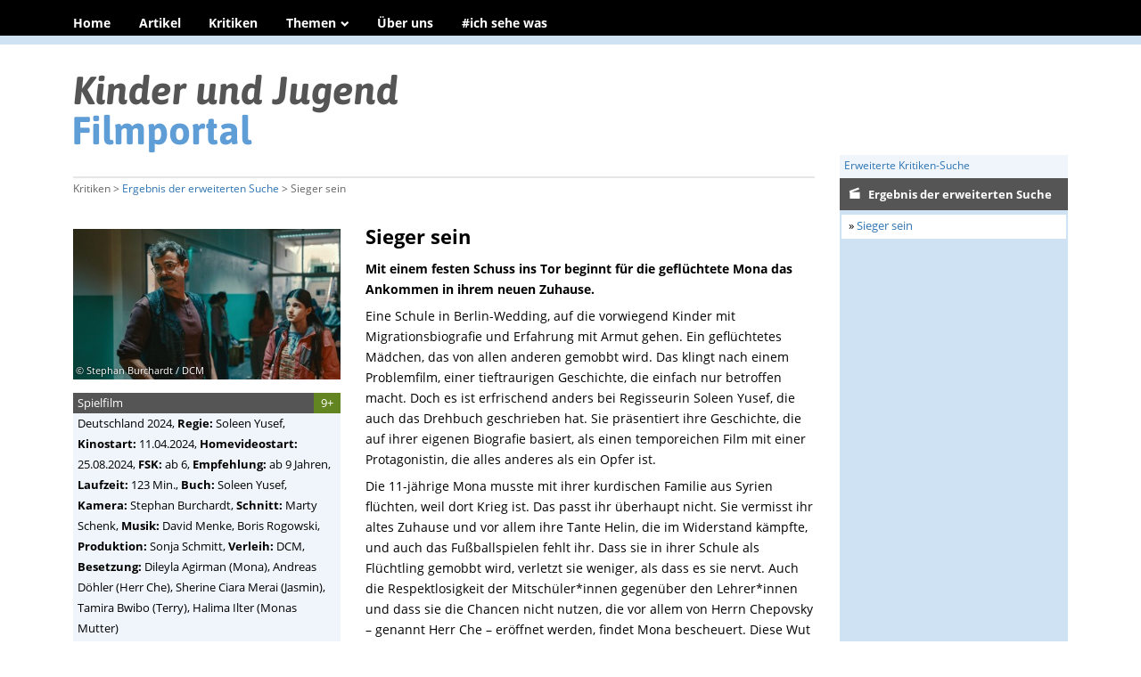

--- FILE ---
content_type: text/html; charset=UTF-8
request_url: https://www.kinder-jugend-filmportal.de/filmkritik.html?filmid=429&b=1&btitel=sieger
body_size: 7613
content:
<!DOCTYPE html>
<html lang="de">
<head>

      <meta charset="UTF-8">
    <title>Filmkritik - Kinder- und Jugendfilmportal</title>
    <base href="https://www.kinder-jugend-filmportal.de/">

          <meta name="robots" content="index,follow">
      <meta name="description" content="">
      <meta name="generator" content="Contao Open Source CMS">
    
    
            <link rel="stylesheet" href="files/themes/kijupo/css/kijupo.css?v=7f7b264e"><link rel="stylesheet" href="files/themes/kijupo/js/jquery.fancybox.min.css?v=4d6e31ee">        <script src="assets/jquery/js/jquery.min.js?v=2e868dd8"></script><meta name="viewport" content="width=device-width, initial-scale=1.0">
<link rel="stylesheet" href="/files/themes/kijupo/css/print.css" type="text/css" 
media="print" />
<link rel="start" href="https://www.kiju-portal.de/" title="Startseite" />
<link rel="copyright" href="/impressum.html" title="Herausgeber" />
<link rel="apple-touch-icon" href="/files/themes/kijupo/img/apple-touch-icon.png">
<link rel="shortcut icon" type="image/x-icon" href="/files/themes/kijupo/img/favicon.ico">
<link rel="icon" type="image/vnd.microsoft.icon" href="/files/themes/kijupo/img/favicon.ico">
<meta property="og:url" content="https://www.kinder-jugend-filmportal.de/" />
<meta property="og:title" content="Kinder- und Jugendfilmportal" />
<meta property="og:description" content="Filmkritiken über Kinder- und Jugendfilme. Fachforum für Filmkultur, Filmbildung, Filmvertrieb und aktuelle Debatten in der Sparte Kinder- und Jugendfilm." />
<meta property="og:type" content="website" />
<meta property="og:image" content="/files/themes/kijupo/img/og1200.jpg" />
<meta property="og:locale" content="de_de" />
  
</head>
<body id="top" class="kritik">

      
    <div id="wrapper">

                        <header id="header">
            <div class="inside">
              
<div id="auswahlmenu"><a href="/suche.html" onclick="zeigeM(); return false;"><span class="icon">|</span> Navigation</a></div>
<!-- indexer::stop -->
<nav class="mod_navigation block" id="hnavi">

  
  <a href="filmkritik.html?filmid=429&amp;b=1&amp;btitel=sieger#skipNavigation2" class="invisible">Navigation überspringen</a>

  
<ul class="level_1">
<li class="home first">
  <a href="" title="Home" class="home first">
Home</a>
  </li>
<li>
  <a href="artikel.html" title="Artikel">
Artikel</a>
  </li>
<li class="trail kaesten jahrbuttons">
  <a href="kritiken.html" title="Kritiken" class="trail kaesten jahrbuttons">
Kritiken</a>
  </li>
<li class="submenu">
  <span class="submenu">Themen</span>
  
<ul class="level_2">
<li class="dossier first">
  <a href="thema-gender-und-lieben.html" title="Thema: Gender &amp; Lieben" class="dossier first">
Gender & Lieben</a>
  </li>
<li class="dossier last">
  <a href="thema-migration.html" title="Thema: Migration" class="dossier last">
Migration</a>
  </li>

</ul>
</li>
<li class="last">
  <a href="ueberuns.html" title="Über das Kinder- und Jugend-Filmportal" class="last">
Über uns</a>
  </li>

<li class="last">
  <a href="ich-sehe-was.html" title="#ich sehe was" class="last">
#ich sehe was</a>
  </li>
</ul>

  <span id="skipNavigation2" class="invisible"></span>

</nav>
<!-- indexer::continue -->
            </div>
          </header>
              
      
              <div id="container">

                      <main id="main">
              <div class="inside">
                
<div id="Logo">
<a href="/"><img src="/files/themes/kijupo/img/logo.png" width="366" height="90"></a>
</div>
<div id="suchspalte">
<div id="jahre">
<div id="jahrelabel">Altersempfehlungen</div>
<a href="/suchergebnis.html?a=j3" class="a3">3-5 Jahre</a><a href="/suchergebnis.html?a=j6" class="a6">6-9 Jahre</a><a href="/suchergebnis.html?a=j10" class="a10">10-13 Jahre</a><a href="/suchergebnis.html?a=j14" class="a14">14-18 Jahre</a>
</div>
<div id="suchfeld">
<form action="suche.html" method="get">
    <label for="ctrl_keywords_18" class="invisible">Suchbegriffe</label>
    <input type="search" name="keywords" id="ctrl_keywords_18" class="text" value="" placeholder="Suche →">
    <input type="image" id="ctrl_submit_18" class="invisible submit" value="Suchen" src="/files/themes/kijupo/img/lupe.png" alt="Suchen" width="16" height="16">
</form></div>
<div id="erwsuchelabel">
<a href="/erweiterte-suche.html" style="margin-left: 5px;">Erweiterte Kritiken-Suche</a>
</div>

<div id="katlabel"><a href="/aktuell-im-kino.html" style="margin-left: 5px;">Kino</a> | 
<a href="/heimkinopremieren.html">Stream</a> | 
<a href="/serien.html">Serie</a> | 
<a href="/festivalentdeckungen.html">Festival</a></div>
</div>
<div id="bread">Kritiken &gt; <a href="/filmkritik.html">Filmkritik</a></div>



  <div class="mod_article block" id="article-50">
    
          

<div id="breadkrit">Kritiken &gt; <a href="/erweiterte-suche.html">Ergebnis der erweiterten Suche</a> &gt; Sieger sein</div>

<div id="kwrap" itemscope itemtype ="http://schema.org/Movie">
<div id="k1">

<div class="ce_text first block">
<h1 itemprop="name">Sieger sein</h1>
<p><strong>Mit einem festen Schuss ins Tor beginnt für die geflüchtete Mona das Ankommen in ihrem neuen Zuhause.</strong></p>
<p>Eine Schule in Berlin-Wedding, auf die vorwiegend Kinder mit Migrationsbiografie und Erfahrung mit Armut gehen. Ein gefl&uuml;chtetes M&auml;dchen, das von allen anderen gemobbt wird. Das klingt nach einem Problemfilm, einer tieftraurigen Geschichte, die einfach nur betroffen macht. Doch es ist erfrischend anders bei Regisseurin Soleen Yusef, die auch das Drehbuch geschrieben hat. Sie pr&auml;sentiert ihre Geschichte, die auf ihrer eigenen Biografie basiert, als einen temporeichen Film mit einer Protagonistin, die alles anderes als ein Opfer ist.</p>
<p>Die 11-j&auml;hrige Mona musste mit ihrer kurdischen Familie aus Syrien fl&uuml;chten, weil dort Krieg ist. Das passt ihr &uuml;berhaupt nicht. Sie vermisst ihr altes Zuhause und vor allem ihre Tante Helin, die im Widerstand k&auml;mpfte, und auch das Fu&szlig;ballspielen fehlt ihr. Dass sie in ihrer Schule als Fl&uuml;chtling gemobbt wird, verletzt sie weniger, als dass es sie nervt. Auch die Respektlosigkeit der Mitsch&uuml;ler*innen gegen&uuml;ber den Lehrer*innen und dass sie die Chancen nicht nutzen, die vor allem von Herrn Chepovsky &ndash; genannt Herr Che &ndash; er&ouml;ffnet werden, findet Mona bescheuert. Diese Wut auf die Umst&auml;nde entl&auml;dt sich in einem treffsicheren Tritt gegen einen Ball auf ein Tor auf dem Schulhof. Damit qualifiziert sich Mona f&uuml;r das M&auml;dchenfu&szlig;ballteam der Schule.</p>
<p>Doch von einem Team kann nicht die Rede sein. Jede k&auml;mpft f&uuml;r sich allein und gegen alle anderen &ndash; das ist nicht nur auf dem Fu&szlig;ballfeld so. Als Torwartin Jasmin bei einem Spiel ausflippt, darf sie nicht mehr mitspielen. Nun landet Mona da, wo sie am besten ist: Im Tor! Dass Soleen Yusef darauf verzichtet, Mona als St&uuml;rmerin zu erz&auml;hlen, ist f&uuml;r den Film programmatisch. Vom Tor aus feuert Mona ihr Team stets mit den richtigen Worten an. Sie hat aus Syrien zwar nicht den Fu&szlig;ball mitgebracht, den ihr ihre geliebte Tante geschenkt hat, aber die politische Haltung und das Wissen, dass das Team nur zusammen gewinnen kann. Mona lernt zwar, wie Schule in Deutschland funktioniert, doch das hier ist keine klassische Integrationsgeschichte in der eine Anpassung an &bdquo;die deutsche Leitkultur&ldquo; erwartet wird. Vielmehr geht es um einen kulturellen Austausch. Denn die anderen, nicht gefl&uuml;chteten Figuren lernen auch von Mona: zum Beispiel, dass Menschen f&uuml;r die Demokratie sterben; aber vor allem lernen sie Zusammenhalt.</p>
<p>Eine weitere wichtige Figur ist Herr Che, der als Demokrat und Antifaschist eine klare Haltung vertritt. Der engagierte Lehrer fokussiert sich bei seinen Sch&uuml;ler*innen nicht auf die Noten, sondern schaut besonders auf ihre N&ouml;te und F&auml;higkeiten. Er trainiert das Fu&szlig;ballteam mit gro&szlig;er Leidenschaft, denn er sieht, dass der Sport ein Ventil f&uuml;r die Kinder sein kann. Doch Herr Che wei&szlig; nicht alles und darf auch von Mona lernen. Die Beziehung der beiden ist respektvoll und auf Augenh&ouml;he. Damit bricht die Regisseurin mit dem Narrativ &bdquo;Wenn du dich nur genug anstrengst&ldquo;. Sie tappt auch nicht in die Falle den Lehrer Che als <em>wei&szlig;en</em> Retter zu inszenieren.</p>
<p>Neben coolen Beats und einem schnellen Schnitt arbeitet Soleen Yusef mit einer &Uuml;berh&ouml;hung der Geschichte. Somit wird der Film kein Sozialdrama, l&auml;sst das Publikum lachen, Spa&szlig; haben und mitfiebern. Mona ist nicht nur die Hauptfigur, sondern auch die Erz&auml;hlerin ihrer Geschichte. Mit dem Aufbrechen der vierten Wand schafft die Regisseurin N&auml;he, Empathie und Solidarit&auml;t f&uuml;r ihre Hauptfigur. Mona schaut die Zuschauer*innen an, stellt ihnen Fragen, und manchmal schiebt sie die Kamera auch weg. Sie entscheidet selbst, widersetzt sich manchmal dem Blick von au&szlig;en und bleibt somit stets Subjekt. Dass sie &ndash; anders als in der Handlung &ndash; mit dem Publikum perfekt Deutsch spricht, ist ein erz&auml;hlerisches Mittel, das elegant das Prozesshafte am Erlernen einer Fremdsprache hervorhebt.</p>
<p>&bdquo;Sieger sein&ldquo; ist trotz &Uuml;berh&ouml;hung glaubw&uuml;rdig und er bringt uns ganz nahe an die Hauptfigur, ohne die anderen aus dem Blick zu lassen. Doch vor allem ist &bdquo;Sieger sein&ldquo; ein Kinderfilm aus einer migrantischen Perspektive &ndash; der nicht nur f&uuml;r migrantische Kinder gemacht ist. Und auch nicht nur f&uuml;r Kinder gemacht ist. Mehr Filme wie dieser, die von Begegnung, Austausch und gegenseitiger Bereicherung erz&auml;hlen, t&auml;ten Deutschland gut.<!-- [if !supportAnnotations]--></p>
<p><em>Let&iacute;cia Milano</em></p>
<hr />
<p>&Uuml;brigens: In unserem Themendossier <a href="../../thema-migration.html">&bdquo;Migration&ldquo;</a> beleuchtet&nbsp;Let&iacute;cia Milano <a href="../../thema-migration/articles/essay-von-futur-drei-zu-sieger-sein.html">die Entwicklung von &bdquo;Futur Drei&ldquo; zu &bdquo;Sieger sein&ldquo;</a>. Werfen Sie doch mal einen Blick rein.</p></div>
</div>
<div id="k2">
<div id="startbild" style="background: url(/filmbilder/th/2418.jpg) no-repeat; background-size: cover; background-position: center center;" alt="Sieger sein">
<a href="/filmbilder/2418.jpg" data-fancybox="stills" title="Sieger sein - Film-Still" class=""></a>
<div id="startbildquelle">© Stephan Burchardt / DCM</div></div>

<div id="credits" >
<div id="creditstop" >
<div class="valter a9">9+</div>
Spielfilm</div>
<p><span itemprop="countryOfOrigin">Deutschland</span> 2024, <strong>Regie:</strong> <span itemprop="director">Soleen Yusef</span>, <strong>Kinostart:</strong> 11.04.2024, <strong>Homevideostart:</strong> 25.08.2024, <strong>FSK:</strong> ab 6, <strong>Empfehlung:</strong> ab 9 Jahren, <strong>Laufzeit:</strong> 123 Min., <strong>Buch:</strong> Soleen Yusef, <strong>Kamera:</strong> Stephan Burchardt, <strong>Schnitt:</strong> Marty Schenk, <strong>Musik:</strong> David Menke, Boris Rogowski, <strong>Produktion:</strong> Sonja Schmitt, <strong>Verleih:</strong> DCM, <strong>Besetzung:</strong> Dileyla Agirman (Mona), Andreas Döhler (Herr Che), Sherine Ciara Merai (Jasmin), Tamira Bwibo (Terry), Halima Ilter (Monas Mutter)</p>
</div>

<div id="themen">
<div id="thementop">Themen</div>
<p><strong>
<a href="/thema-migration.html" >#Migration</a> </strong></p>
</div>
        
<a href="/filmbilder/2419.jpg" data-fancybox="stills" title="Sieger sein - Film-Still" class=""><img class="th" src="/filmbilder/th/2419.jpg"  alt="Sieger sein - " itemprop="image"></a>
        
<a href="/filmbilder/2420.jpg" data-fancybox="stills" title="Sieger sein - Film-Still" class=""><img class="th" src="/filmbilder/th/2420.jpg" style="margin-right: 0;" alt="Sieger sein - " itemprop="image"></a>
        
<a href="/filmbilder/2554.jpg" data-fancybox="stills" title="Sieger sein - Film-Still" class=""><img class="th" src="/filmbilder/th/2554.jpg"  alt="Sieger sein - " itemprop="image"></a>
        
<a href="/filmbilder/2556.jpg" data-fancybox="stills" title="Sieger sein - Film-Still" class=""><img class="th" src="/filmbilder/th/2556.jpg" style="margin-right: 0;" alt="Sieger sein - " itemprop="image"></a>
        
<a href="/filmbilder/2421.jpg" data-fancybox="stills" title="Sieger sein - Film-Still" class=""><img class="th" src="/filmbilder/th/2421.jpg"  alt="Sieger sein - " itemprop="image"></a>
        
<a href="/filmbilder/2422.jpg" data-fancybox="stills" title="Sieger sein - Film-Still" class=""><img class="th" src="/filmbilder/th/2422.jpg" style="margin-right: 0;" alt="Sieger sein - " itemprop="image"></a>
        
<a href="/filmbilder/2555.jpg" data-fancybox="stills" title="Sieger sein - Film-Still" class=""><img class="th" src="/filmbilder/th/2555.jpg"  alt="Sieger sein - " itemprop="image"></a>


</div>
<div id="k3">
<!-- <p style="font-size:0.8em;"><a href="/erweiterte-suche.html">Erweiterte Suche</a></p> -->


<h3>Ergebnis der erweiterten Suche</h3><p class='hier'>» <a href="/filmkritik.html?filmid=429&amp;b=1&amp;btitel=sieger" >Sieger sein</a></p></div>
</div>

    
      </div>

              </div>
                          </main>
          
                                
                                
        </div>
      
      
                        <footer id="footer">
            <div class="inside">
              
<div id="footer1"><div class="innen">
  <p class="crecht">&copy; 2026 <a href="http://www.kjf.de" target="_blank">Deutsches Kinder- und Jugendfilmzentrum</a></p>
<p style="float:right; width:auto;"><strong><a href="/archiv.html" class="archier">Archiv</a>
<a href="/newsletter.html" class="newhier">Newsletter</a>
<a href="/kontakt.html" class="konhier">Kontakt</a>
<a href="/datenschutz.html" class="dathier">Datenschutz</a>
<a href="/impressum.html" class="imphier">Impressum</a></strong></p>
</div></div>

<div id="footer2">
  <div class="innen">
<strong><a href="/">Home</a></strong>&nbsp;· 

<a href="/artikel.html"><strong>Artikel</strong></a>&nbsp;· <a href="/neustarts.html">Neustarts</a>&nbsp;· <a href="/hintergrund.html">Hintergrund</a>&nbsp;· <a href="/interviews.html">Interviews</a>&nbsp;· <a href="/was_ist_kinderfilm.html">Was ist Kinderfilm</a>&nbsp;· <a href="/was_ist_jugendfilm.html">Was ist Jugendfilm</a>&nbsp;· <a href="/festivals.html">Festivals</a>&nbsp;· <a href="/editorial.html">Editorial</a>&nbsp;· <a href="/den-kenn-ich-doch.html">Den kenn' ich doch</a>&nbsp;· <a href="/magische-momente.html">Magische Momente</a>&nbsp;· <a href="/junge-helden.html">Junge Held*innen</a>&nbsp;· <a href="/suche.html">Suche</a>&nbsp;· 

<a href="/kritiken.html"><strong>Kritiken</strong></a>&nbsp;· <a href="/aktuell-im-kino.html">Kino</a>&nbsp;· <a href="/heimkinopremieren.html">Stream</a>&nbsp;· <a href="/serien.html">Serie</a>&nbsp;· <a href="/festivalentdeckungen.html">Festival</a>&nbsp;· <a href="/erweiterte-suche.html">Erweiterte Suche</a>&nbsp;· 

<strong>Themen</strong>&nbsp;· 
<a href="/thema-gender-und-lieben.html">Gender &amp; Lieben</a>&nbsp;· 
<a href="/thema-migration.html">Migration</a>&nbsp;· 


<strong><a href="/ueberuns.html">Über uns</a></strong>&nbsp;· 
<a href="ich-sehe-was.html"><strong>#ich sehe was</strong></a>
</div>

</div>

<div id="footer3">
  <div class="innen">
<div class="footer2kasten">
  <p>Ein Angebot des:</p>
  <a href="https://www.kjf.de/" target="_blank"><img src="/files/themes/kijupo/logos/logo_KJF.jpg" alt="Deutsches Kinder- und Jugendfilmzentrum" width="200" height="100" title="Deutsches Kinder- und Jugendfilmzentrum"></a></div>

<div class="footer2kasten">
  <p>Gefördert vom:</p>
  <a href="https://www.bmfsfj.de/" target="_blank"><img src="/files/themes/kijupo/logos/BMFSFJ_Web_de.jpg" alt="Bundesministerium für Bildung, Familie, Senioren, Frauen und Jugend" width="200" height="100" title="Bundesministerium für Bildung, Familie, Senioren, Frauen und Jugend"></a></div>
<div class="footer2kasten">
  <p>Im Rahmen des:</p>
  <a href="https://deutschlandhatnenplan.de/" target="_blank"><img src="/files/themes/kijupo/logos/kjp.jpg" alt="Kinder- und Jugendplan des Bundes" width="200" height="100" title="Kinder- und Jugendplan des Bundes"></a></div>


<div class="footer2kasten">
  <p>Weiterer Förderer:</p>
  <a href="https://foerderverein-kinderfilm.de/" target="_blank"><img src="/files/themes/kijupo/logos/Logo-FDK.jpg" alt="Förderverein Deutscher Kinderfilm e.V." width="200" height="100" title="Förderverein Deutscher Kinderfilm e.V."></a></div>

<div class="footer2kasten">
  <p>Kooperationen:</p>
  <a href="https://www.filmdienst.de/" target="_blank"><img src="/files/themes/kijupo/logos/logo_filmdienst.jpg" alt="filmdienst.de" width="200" height="100" title="filmdienst.de"></a></div>

<div class="footer2kasten">
  <p>&nbsp;</p>
  <a href="https://vielfaeltiges-erzaehlen.de/" target="_blank"><img src="/files/themes/kijupo/logos/logo_bve.jpg" alt="Büro für vielfältiges Erzählen" width="200" height="100" title="Büro für vielfältiges Erzählen"></a></div>

  </div>
</div>

</div>
<div id="btt"><a href="filmkritik.html?filmid=429&amp;b=1&amp;btitel=sieger#top" title="nach oben">o</a></div>
<script>

// ipad and iphone fix (Navigationsbereiche)
if((navigator.userAgent.match(/iPhone/i)) || (navigator.userAgent.match(/iPod/i)) || (navigator.userAgent.match(/iPad/i))) {
    $(".submenu").click(function(){
        $(this).addClass('ueber')
    });
}
</script>
<script type='text/javascript'>//<![CDATA[
$(function(){
// Header transparent ab 30
var didScroll;
var lastScrollTop = 0;
var delta = 5;
var navbarHeight = $('#header').outerHeight();

$(window).scroll(function(event){
    didScroll = true;
});

setInterval(function() {
    if (didScroll) {
        hasScrolled();
        didScroll = false;
    }
}, 250);

function hasScrolled() {
    var st = $(this).scrollTop();
    if(Math.abs(lastScrollTop - st) <= delta)
        return;
    
    if (st < 30){
            // oben
        $('#header').removeClass('nav-down');
    } else {
        // GeScrollt
            $('#header').addClass('nav-down');
    }
    if (st < 250){
            // oben
        $('#btt').removeClass('da');
    } else {
        // GeScrollt
            $('#btt').addClass('da');
    }
    
    lastScrollTop = st;
}
});

  $('#btt').click(function(){
    $('html, body').animate({scrollTop:'0px'}, 1000);
    return false;
  });
//]]> 

</script>

<script type="text/javascript">
// Navigationsbereiche oeffnen
$(".aufklapp .aufklapp").click(function( ){
	if ($(this).parent().hasClass('sfhover')) {
		$('li').removeClass('sfhover');
	} else {
		$('li').removeClass('sfhover');
		$(this).parent().addClass('sfhover');
	}
});

// Navigation mobil oeffnen
function zeigeM() {
    $("#hnavi").toggle(600);
}

// News newsklapp oeffnen
function newsklapp(klappid){
	$('.togglenews').show('slow');
	$('.newsklapp').hide('slow');
	$('#togg' + klappid).hide();
	$('#klapp' + klappid).show('slow');
};

</script>
<!-- Matomo -->
<script>
  var _paq = window._paq = window._paq || [];
  /* tracker methods like "setCustomDimension" should be called before "trackPageView" */
  _paq.push(["setDomains", ["*.https//www.kinder-jugend-filmportal.de"]]);
  _paq.push(["disableCampaignParameters"]);
  _paq.push(["disableCookies"]);
  _paq.push(['trackPageView']);
  _paq.push(['enableLinkTracking']);
  (function() {
    var u="//stat.kinder-jugend-filmportal.de/";
    _paq.push(['setTrackerUrl', u+'matomo.php']);
    _paq.push(['setSiteId', '1']);
    var d=document, g=d.createElement('script'), s=d.getElementsByTagName('script')[0];
    g.async=true; g.src=u+'matomo.js'; s.parentNode.insertBefore(g,s);
  })();
</script>
<!-- End Matomo Code -->
            </div>
          </footer>
              
    </div>

      
  
<script src="/files/themes/kijupo/js/jquery.fancybox.min.js"></script>
  <script type="application/ld+json">
{
    "@context": "https:\/\/schema.org",
    "@graph": [
        {
            "@type": "WebPage"
        }
    ]
}
</script>
<script type="application/ld+json">
{
    "@context": "https:\/\/schema.contao.org",
    "@graph": [
        {
            "@type": "Page",
            "fePreview": false,
            "groups": [],
            "noSearch": true,
            "pageId": 28,
            "protected": false,
            "title": "Filmkritik"
        }
    ]
}
</script></body>
</html>